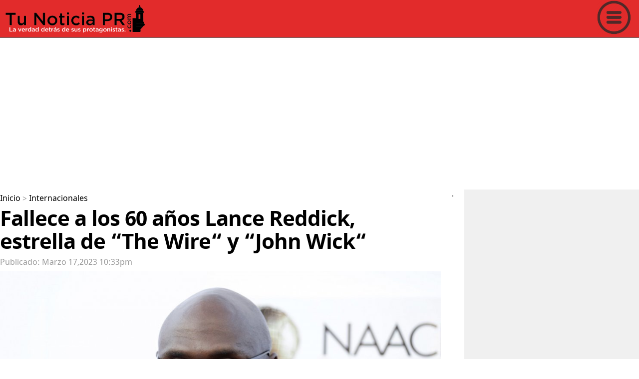

--- FILE ---
content_type: text/html; charset=utf-8
request_url: https://www.google.com/recaptcha/api2/aframe
body_size: 270
content:
<!DOCTYPE HTML><html><head><meta http-equiv="content-type" content="text/html; charset=UTF-8"></head><body><script nonce="IxG3PUSG0MBnFlQKdRLyEA">/** Anti-fraud and anti-abuse applications only. See google.com/recaptcha */ try{var clients={'sodar':'https://pagead2.googlesyndication.com/pagead/sodar?'};window.addEventListener("message",function(a){try{if(a.source===window.parent){var b=JSON.parse(a.data);var c=clients[b['id']];if(c){var d=document.createElement('img');d.src=c+b['params']+'&rc='+(localStorage.getItem("rc::a")?sessionStorage.getItem("rc::b"):"");window.document.body.appendChild(d);sessionStorage.setItem("rc::e",parseInt(sessionStorage.getItem("rc::e")||0)+1);localStorage.setItem("rc::h",'1768995158465');}}}catch(b){}});window.parent.postMessage("_grecaptcha_ready", "*");}catch(b){}</script></body></html>

--- FILE ---
content_type: text/css
request_url: https://www.tunoticiapr.com/css2020/main.css
body_size: 298
content:
@font-face {
    font-family: 'noto_sansbold';
    src: url('notosans-bold-webfont.woff2') format('woff2'),
         url('notosans-bold-webfont.woff') format('woff');
    font-weight: normal;
    font-style: normal;
}
@font-face {
    font-family: 'noto_sansregular';
    src: url('notosans-regular-webfont.woff2') format('woff2'),
         url('notosans-regular-webfont.woff') format('woff');
    font-weight: normal;
    font-style: normal;
}
#MainVideoPlayer {aspect-ratio: 16 / 9;height: 100%;width: 100%;border:none;}.videoh{position:relative;top:15px;left:5px;font-family: 'noto_sansbold', Arial, sans-serif;font-size:30px;font-weight:bold;
 overflow: hidden !important;

}



--- FILE ---
content_type: application/javascript; charset=utf-8
request_url: https://fundingchoicesmessages.google.com/f/AGSKWxVeARx_2dyd1MaeBP1-UokLHZmqoxvvSHa9wczz09f9VKaB80jNfh3gVIaPRrl9zh8HV8kNgMwLK88DNsuvVbInG2Cv5av-CcZar7ZBhNEZHOoPJx_Hazxg8-fkghlrFujqQiWSozTK27Fg6vhYYGi4uM_yDZhgjgQRR3nSKZFSVYlaeAHFVjt-2Fxo/_/ads/square3._openx/.net/adv//ad_img./adsnative_
body_size: -1292
content:
window['f876db79-3f91-408c-aec3-8cb438a630eb'] = true;